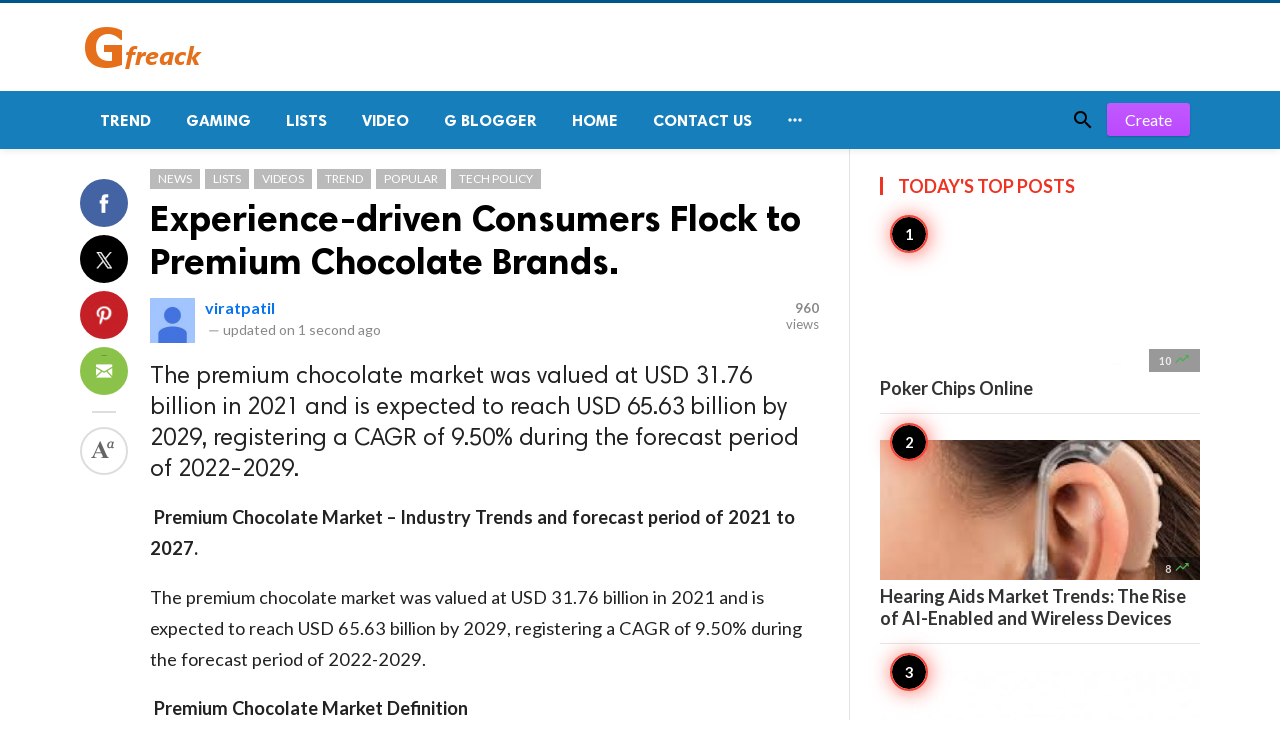

--- FILE ---
content_type: text/html; charset=UTF-8
request_url: https://gadgetfreack.com/news/experience-driven-consumers-flock-to-premium-chocolate-brands
body_size: 7980
content:
<!doctype html>
<html lang="en">

<head>
    <title>Experience-driven Consumers Flock to Premium Chocolate Brands. | Gadget</title>
<meta http-equiv="Content-Type" content="text/html; charset=utf-8" />
<meta name="viewport" content="width=device-width, minimum-scale=1.0, maximum-scale=1.0, user-scalable=no" />
<meta name="description" content="The premium chocolate market was valued at USD 31.76 billion in 2021 and is expected to reach USD 65.63 billion by 2029, registering a CAGR of 9.50% d..." />
<meta name="keywords" content="#LuxuryChocolate,#PremiumTreats,#ArtisanalChocolate,#InnovativeFlavors,#DarkChocolateBenefits,#IndulgentExperiences" />
<meta property="fb:app_id" content="" />
<meta property="og:type" content="article" />
<meta property="og:site_name" content="Gadget" />
<meta property="og:title" content="Experience-driven Consumers Flock to Premium Chocolate Brands. | Gadget" />
<meta property="og:description" content="The premium chocolate market was valued at USD 31.76 billion in 2021 and is expected to reach USD 65.63 billion by 2029, registering a CAGR of 9.50% d..." />
<meta property="og:url" content="https://gadgetfreack.com/news/experience-driven-consumers-flock-to-premium-chocolate-brands" />
<meta property="og:locale" content="">
<meta property="og:image" content="https://gadgetfreack.com/upload/media/posts/2023-03/24/experience-driven-consumers-flock-to-premium-chocolate-brands_1679640754-b.jpg" />
<meta name="twitter:card" content="summary_large_image" />
<meta name="twitter:site" content="Gadget" />
<meta name="twitter:title" content="Experience-driven Consumers Flock to Premium Chocolate Brands. | Gadget" />
<meta name="twitter:url" content="https://gadgetfreack.com/news/experience-driven-consumers-flock-to-premium-chocolate-brands" />
<meta name="twitter:description" content="The premium chocolate market was valued at USD 31.76 billion in 2021 and is expected to reach USD 65.63 billion by 2029, registering a CAGR of 9.50% d..." />
<meta name="twitter:image" content="https://gadgetfreack.com/upload/media/posts/2023-03/24/experience-driven-consumers-flock-to-premium-chocolate-brands_1679640754-b.jpg" />
<link rel="shortcut icon" href="https://gadgetfreack.com/upload/favicon.png" />

    <link
    href="https://fonts.googleapis.com/css?family=Lato:400,500,600,700&amp;subset=latin,latin-ext"
    rel='stylesheet' type='text/css' />
<link href="https://fonts.googleapis.com/icon?family=Material+Icons" rel="stylesheet" />
<link type="text/css" rel="stylesheet" href="https://gadgetfreack.com/assets/css/plugins.css?v=4.9.1" />
<link type="text/css" rel="stylesheet" href="https://gadgetfreack.com/assets/css/application.css?v=4.9.1" />
    <link rel="stylesheet" href="https://gadgetfreack.com/assets/theme/viralmag/css/style.css">

    <style>
body {font-family: Lato, Helvetica, Arial, sans-serif;}
</style>

    <meta property="og:image:width" content="780" />
<meta property="og:image:height" content="440" />

    <script data-ad-client="ca-pub-2744327701249356" async src="https://pagead2.googlesyndication.com/pagead/js/adsbygoogle.js"></script>
<script data-ad-client="ca-pub-2744327701249356" async src="https://pagead2.googlesyndication.com/pagead/js/adsbygoogle.js"></script>
</head>

<body class="single-post">
    <header class="header">
    <div class="header__searchbar">
        <div class="container">
            <div class="header__searchbar__container">
                <form action="https://gadgetfreack.com/search" method="get">
                    <input class="header__searchbar__container__input" id="search" type="search" required="" name="q"
                        placeholder="Search:" autocomplete="off">
                    <label class="header__searchbar__container__close material-button material-button--icon ripple"
                        for="search"><i class="material-icons">&#xE5CD;</i></label>
                </form>
            </div>
        </div>
    </div>
    <div class="header__appbar header__appbar_top_color">
        <div class="container">
            <div class="header__appbar--left">
                <div class="header__appbar--left__nav visible-mobile">
                    <i class="material-icons">menu</i>
                </div>
                <div class="header__appbar--left__logo">
                    <a href="https://gadgetfreack.com">
     <img class="site-logo" src="https://gadgetfreack.com/upload/logo.png" alt="Gadget">
</a>
                </div>
            </div>
            <div class="header__appbar--right hide-mobile">
                             </div>
        </div>
    </div>
    <div class="header__appbar header__appbar_menu">
        <div class="container">
            <div class="header__appbar--left hide-mobile">
                <div class="header__appbar--left__menu ">
                    <ul class="level_root header__appbar--left__menu__list">
    <li data-id="11" class="menu_item header__appbar--left__menu__list__item ">
                <a href="https://gadgetfreack.com/trend" class="menu-link  ripple"
                target="_self">
        <span class="menu-icon "></span>
    <span class="menu-title ">Trend</span>
    </a>
    </li>
    <li data-id="13" class="menu_item header__appbar--left__menu__list__item ">
                <a href="https://gadgetfreack.com/gaming" class="menu-link  ripple"
                target="_self">
        <span class="menu-icon "></span>
    <span class="menu-title ">Gaming</span>
    </a>
    </li>
    <li data-id="3" class="menu_item header__appbar--left__menu__list__item ">
                <a href="https://gadgetfreack.com/lists" class="menu-link  ripple"
                target="_self">
        <span class="menu-icon "></span>
    <span class="menu-title ">Lists</span>
    </a>
    </li>
    <li data-id="9" class="menu_item header__appbar--left__menu__list__item ">
                <a href="https://gadgetfreack.com/videos" class="menu-link  ripple"
                target="_self">
        <span class="menu-icon "></span>
    <span class="menu-title ">Video</span>
    </a>
    </li>
    <li data-id="15" class="menu_item header__appbar--left__menu__list__item ">
                <a href="https://gadgetfreack.com/blogs" class="menu-link  ripple"
                target="_self">
        <span class="menu-icon "></span>
    <span class="menu-title ">G Blogger</span>
    </a>
    </li>
    <li data-id="1" class="menu_item header__appbar--left__menu__list__item ">
                <a href="https://gadgetfreack.com/home" class="menu-link  ripple"
                target="_self">
        <span class="menu-icon "></span>
    <span class="menu-title ">Home</span>
    </a>
    </li>
    <li data-id="16" class="menu_item header__appbar--left__menu__list__item ">
                <a href="https://gadgetfreack.com/contact" class="menu-link  ripple"
                target="_self">
        <span class="menu-icon "></span>
    <span class="menu-title ">Contact Us</span>
    </a>
    </li>
    </ul>

    <ul class="header__appbar--left__menu__list">
        <li class="header__appbar--left__menu__list__item">
            <a class="category-dropdown-button ripple has-dropdown" href="javascript:" data-target="category-dropdown"
                data-align="center">
                <i class="material-icons">&#xE5D3;</i>
            </a>
            <div class="category-dropdown dropdown-container">
                <div class="category-dropdown_sec sec_cat1 clearfix">
                    <div class="category-dropdown_community">
                        <div class="community_title">Hey Buzzy Community!</div>
                        <div class="community_desc">
                                                            <a href="/login">Log in</a> or <a href="/register">sign up</a> to create your own posts.
                                                    </div>
                    </div>

                                    </div>
                <div class="category-dropdown_sec sec_cat2 clearfix">
                    <ul class="level_root ">
    </ul>
                </div>
                <div class="category-dropdown_sec sec_cat3 clearfix">
                    <img class="footer-site-logo" src="https://gadgetfreack.com/upload/flogo.png" width="60px"
                        alt="Gadget">
                    <div class="language-links hor">
    <a class="button button-white" href="javascript:">
        <i class="material-icons">&#xE8E2;</i>
        <b>English</b>
    </a>
    <ul class="sub-nav ">
                <li>
            <a href="https://gadgetfreack.com/select-language/en" class="sub-item">English (en)</a>
        </li>
                <li>
            <a href="https://gadgetfreack.com/select-language/it" class="sub-item">Italian (it)</a>
        </li>
                <li>
            <a href="https://gadgetfreack.com/select-language/ar" class="sub-item">Arabic (ar)</a>
        </li>
                <li>
            <a href="https://gadgetfreack.com/select-language/nl" class="sub-item">Dutch (nl)</a>
        </li>
                <li>
            <a href="https://gadgetfreack.com/select-language/ru" class="sub-item">Russian (ru)</a>
        </li>
                <li>
            <a href="https://gadgetfreack.com/select-language/es" class="sub-item">Spanish (es)</a>
        </li>
                <li>
            <a href="https://gadgetfreack.com/select-language/tr" class="sub-item">Turkish (tr)</a>
        </li>
            </ul>
</div>

                    <div class="footer-left">
                        <div class="footer-menu clearfix">
                            <ul class="level_root ">
    </ul>
                        </div>
                        <div class="footer-copyright clearfix">
                            Copyright © 2026 Gadget. All rights reserved.
                        </div>
                    </div>
                </div>
            </div>
        </li>
    </ul>
                </div>
            </div>
            <div class="header__appbar--right">
                <div class="header__appbar--right__search">
    <div class="header__appbar--right__search__button material-button material-button--icon ripple">
        <i class="material-icons">&#xE8B6;</i>
    </div>
</div>
                <div class="header__appbar--right__notice">
                    <div class="create-links hor">
        <a class="header__appbar--right__settings__button  has-dropdown button button-create hide-mobile" href="https://gadgetfreack.com/create" >Create</a>
        <a class="header__appbar--right__settings__button material-button material-button--icon ripple visible-mobile" href="https://gadgetfreack.com/create" ><i class="material-icons">&#xE148;</i></a>
    </div>
                </div>
                            </div>
        </div>
    </div>
</header>
<div class="drawer">
    <div class="drawer__header clearfix">
        <div class="drawer__header__logo">
        <a href="https://gadgetfreack.com">
     <img class="site-logo" src="https://gadgetfreack.com/upload/logo.png" alt="Gadget">
</a>
        </div>
        <span class="drawer__header__close"><i class="material-icons">&#xE408;</i></span>
    </div>
    <ul class="drawer__menu">
        <li class="drawer__menu__item drawer__menu__item--active">
            <a class="drawer__menu__item__link" href="https://gadgetfreack.com">
                <span class="drawer__menu__item__icon"><i class="material-icons">&#xE88A;</i></span>
                <span class="drawer__menu__item__title">Home</span>
            </a>
        </li>
        <li data-id="2" class="menu_item drawer__menu__item clearfix ">
                <a href="https://gadgetfreack.com/news" class="menu-link drawer__menu__item__link ripple"
                target="_self">
        <span class="menu-icon drawer__menu__item__icon"></span>
    <span class="menu-title drawer__menu__item__title">News</span>
    </a>
    </li>
    <li data-id="4" class="menu_item drawer__menu__item clearfix ">
                <a href="https://gadgetfreack.com/lists" class="menu-link drawer__menu__item__link ripple"
                target="_self">
        <span class="menu-icon drawer__menu__item__icon"></span>
    <span class="menu-title drawer__menu__item__title">Lists</span>
    </a>
    </li>
    <li data-id="6" class="menu_item drawer__menu__item clearfix ">
                <a href="https://gadgetfreack.com/quizzes" class="menu-link drawer__menu__item__link ripple"
                target="_self">
        <span class="menu-icon drawer__menu__item__icon"></span>
    <span class="menu-title drawer__menu__item__title">Quizzes</span>
    </a>
    </li>
    <li data-id="8" class="menu_item drawer__menu__item clearfix ">
                <a href="https://gadgetfreack.com/polls" class="menu-link drawer__menu__item__link ripple"
                target="_self">
        <span class="menu-icon drawer__menu__item__icon"></span>
    <span class="menu-title drawer__menu__item__title">Polls</span>
    </a>
    </li>
    <li data-id="10" class="menu_item drawer__menu__item clearfix ">
                <a href="https://gadgetfreack.com/videos" class="menu-link drawer__menu__item__link ripple"
                target="_self">
        <span class="menu-icon drawer__menu__item__icon"></span>
    <span class="menu-title drawer__menu__item__title">Videos</span>
    </a>
    </li>


        <li class=" drawer__menu__item--border">
                    </li>
    </ul>

    <div class="footer-left">
        <div class="footer-menu clearfix">
            <ul class="level_root ">
    </ul>
        </div>
        <div class="footer-copyright clearfix">
            Copyright © 2026 Gadget. All rights reserved.
        </div>
    </div>
</div>

    <div class="content-header hide-mobile">
    <div class="content-header__container container">
        <div class="content-header__container__left">
            <div class="content-header__container__left__home">
                <a href="https://gadgetfreack.com"><i class="material-icons">&#xE88A;</i></a>
            </div>
            <div class="content-header__container__left__title">Experience-driven Consumers Flock to Premium Chocolate Brands.</div>
        </div>
        <div class="content-header__container__right">
        </div>
    </div>
    <div class="content-header__progress--container">
        <div class="content-header__progress--container__progress"></div>
    </div>
</div>
<div class="buzz-container">
    
    <div class="global-container container">
        <div class="post-content content">
            <div class="news content-detail-page">
                <article role="main" itemscope itemtype="https://schema.org/NewsArticle" class="news__item"
    data-type="news" data-id="18890" data-url="https://gadgetfreack.com/news/experience-driven-consumers-flock-to-premium-chocolate-brands"
    data-title="Experience-driven Consumers Flock to Premium Chocolate Brands." data-description="The premium chocolate market was valued at USD 31.76 billion in 2021 and is expected to reach USD 65.63 billion by 2029, registering a CAGR of 9.50% during the forecast period of 2022-2029." data-keywords="" data-share="0">
    <meta itemprop="mainEntityOfPage" content="https://gadgetfreack.com/news/experience-driven-consumers-flock-to-premium-chocolate-brands">
<meta itemprop="datePublished" content="2023-03-24T12:32:00+00:00" />
<meta itemprop="dateModified" content="2023-03-24T06:52:34+00:00" />
<meta itemprop="inLanguage" content="" />
<meta itemprop="genre" content="news" name="medium" />
<div itemprop="publisher" itemscope itemtype="https://schema.org/Organization">
    <div itemprop="logo" itemscope itemtype="https://schema.org/ImageObject">
        <meta itemprop="url" content="https://gadgetfreack.com/upload/logo.png">
        <meta itemprop="width" content="400">
        <meta itemprop="height" content="60">
    </div>
    <meta itemprop="name" content=Gadget>
</div>
    <div class="content-body">
        <div class="content-body--left">
            <div class="content-sticky">
                <div class="content-share">
        <a class="content-share__item facebook buzz-share-button" data-share-type="facebook" data-type="news"
            data-id="18890" data-post-url="https://gadgetfreack.com/post-share" data-title="Experience-driven Consumers Flock to Premium Chocolate Brands."
            data-sef="https://gadgetfreack.com/news/experience-driven-consumers-flock-to-premium-chocolate-brands">
            <div class="content-share__icon facebook-white"></div>
                    </a>
        <a class="content-share__item twitter buzz-share-button" data-share-type="twitter" data-type="news"
            data-id="18890" data-post-url="https://gadgetfreack.com/post-share" data-title="Experience-driven Consumers Flock to Premium Chocolate Brands."
            data-sef="https://gadgetfreack.com/news/experience-driven-consumers-flock-to-premium-chocolate-brands">
            <div class="content-share__icon twitter-white"></div>
                    </a>
        <a class="content-share__item pinterest buzz-share-button" data-share-type="pinterest" data-type="news"
            data-id="18890" data-post-url="https://gadgetfreack.com/post-share" data-title="Experience-driven Consumers Flock to Premium Chocolate Brands."
            data-sef="https://gadgetfreack.com/news/experience-driven-consumers-flock-to-premium-chocolate-brands">
            <div class="content-share__icon pinterest-white"></div>
                    </a>
        <a class="content-share__item whatsapp buzz-share-button visible-phone" data-type="news"
            data-id="18890" data-share-type="whatsapp" data-post-url="https://gadgetfreack.com/post-share"
            data-title="Experience-driven Consumers Flock to Premium Chocolate Brands." data-sef="https://gadgetfreack.com/news/experience-driven-consumers-flock-to-premium-chocolate-brands">
            <div class="content-share__icon whatsapp-white"></div>
                    </a>
        <a class="content-share__item mail buzz-share-button" data-type="news" data-id="18890"
            data-share-type="mail" data-post-url="https://gadgetfreack.com/post-share" data-title="Experience-driven Consumers Flock to Premium Chocolate Brands."
            data-sef="https://gadgetfreack.com/news/experience-driven-consumers-flock-to-premium-chocolate-brands">
            <div class="content-share__icon mail-white"></div>
                    </a>
                    <div class="content-font hide-phone">
                <div class="content-font__item has-dropdown" data-target="font-dropdown-18890"
                    data-align="left-bottom">
                    <span class="content-font__icon"></span>
                </div>
                <div class="font-dropdown font-dropdown-18890 dropdown-container">
                    <ul>
                        <li class="font-dropdown__item dropdown-container__item ripple has-ripple" data-action="minus">
                            <span class="font-dropdown__item__icon font-dropdown__item__icon--minus"></span>
                        </li>
                        <li class="font-dropdown__item dropdown-container__item ripple has-ripple" data-action="plus">
                            <span class="font-dropdown__item__icon font-dropdown__item__icon--plus"></span>
                        </li>
                    </ul>
                </div>
            </div>
                    </div>
            </div>
        </div>
        <div class="content-body--right">
            
            <div class="content-title">
                <div class="badges">
    <div class="item_category clearfix">
        <a href="https://gadgetfreack.com/news" class="seca">
        News
    </a>
        <a href="https://gadgetfreack.com/lists" class="seca">
        Lists
    </a>
        <a href="https://gadgetfreack.com/videos" class="seca">
        Videos
    </a>
        <a href="https://gadgetfreack.com/trend" class="seca">
        Trend
    </a>
        <a href="https://gadgetfreack.com/popular" class="seca">
        Popular
    </a>
        <a href="https://gadgetfreack.com/tech-policy" class="seca">
        Tech Policy
    </a>
    </div>

            
    </div>
                <h1 itemprop="headline"><a href="https://gadgetfreack.com/news/experience-driven-consumers-flock-to-premium-chocolate-brands">Experience-driven Consumers Flock to Premium Chocolate Brands.</a></h1>
            </div>

            
            <div class="content-info">
                <div class="clearfix" itemprop="author" itemscope itemtype="https://schema.org/Person">
        <div itemprop="image" itemscope itemtype="https://schema.org/ImageObject">
        <meta itemprop="url" content="https://gadgetfreack.com/assets/images/user-avatar-b.jpg">
        <meta itemprop="width" content="200">
        <meta itemprop="height" content="200">
    </div>
    <meta itemprop="name" content="viratpatil">
                <div class="user-info  answerer">
                    <div class="avatar left">
                <img src="https://gadgetfreack.com/assets/images/user-avatar-s.jpg" width="45" height="45"
                    alt="viratpatil">
            </div>
                <div class="info">
                            <div class="flex-items-center">
                    <a itemprop="name" class="content-info__author"
                        href="https://gadgetfreack.com/profile/viratpatil"
                        target="_self">viratpatil</a>
                    
                                                                            </div>
                        <div class="detail">
                                                <em class="content-info__line">—</em> updated on <time class="content-info__date">1 second ago</time>
                            </div>
        </div>
    </div>
        <div class="content-share__view">
        <b>960</b><br>
        views
    </div>
            </div>
            </div>

            <div itemprop="image" itemscope itemtype="https://schema.org/ImageObject">
    <meta itemprop="url" content="https://gadgetfreack.com/upload/media/posts/2023-03/24/experience-driven-consumers-flock-to-premium-chocolate-brands_1679640754-b.jpg">
    <meta itemprop="width" content="788">
    <meta itemprop="height" content="443">
</div>

            
            <div class="content-body__description" itemprop="description">The premium chocolate market was valued at USD 31.76 billion in 2021 and is expected to reach USD 65.63 billion by 2029, registering a CAGR of 9.50% during the forecast period of 2022-2029.</div>

            <div class="content-body__detail" itemprop="articleBody">
                <section class="entry fr-view" id="section_0" entry="20178">
    
    
    
    <p><strong>&nbsp;Premium Chocolate Market &ndash; Industry Trends and forecast period of 2021 to 2027.</strong></p>
<p>The premium chocolate market was valued at USD 31.76 billion in 2021 and is expected to reach USD 65.63 billion by 2029, registering a CAGR of 9.50% during the forecast period of 2022-2029.&nbsp;</p>
<p><strong>&nbsp;</strong><strong>Premium Chocolate Market Definition</strong></p>
<p>Product Type (Dark Premium Chocolate, White and Milk Premium Chocolate), Distribution Channel (Supermarkets, Hypermarkets, Convenience Stores, Online Stores, and Others)</p>
<p><strong>&nbsp;</strong></p>
<p><strong>Request Access for Sample Report :</strong><strong> </strong><a href="https://www.databridgemarketresearch.com/request-a-sample/?dbmr=global-pistachio-market"><strong>https://www.databridgemarketresearch.com/request-a-sample/?dbmr=global-pistachio-market</strong></a></p>
<p>&nbsp;</p>
<p>Market research report will help assess the market to identify both key players and those on the rise. The competitors are taking away customers and win in the marketplace because they&rsquo;ve done their research earlier than others. Furthermore, understanding the weaknesses in competitor&rsquo;s approach helps to fill the gaps that that give more customers. Knowledge about what performed the best for the competition will help to think to think more creatively while modelling a new strategy. Knowing as much as possible about the competition/competitor will be pivotal to the success of any business. And that&rsquo;s where Pistachio Market is vital.</p>
<h2>Premium Chocolate Market- Scope</h2>
<h2>&nbsp;</h2>
<p><strong>Product Type</strong></p>
<ul>
<li>Dark Premium Chocolate</li>
<li>White and Milk Premium Chocolate</li>
</ul>
<p>On the basis of product type, the premium chocolate market is segmented into dark premium chocolate, white and milk premium chocolate.</p>
<p><strong>Distribution Channel</strong></p>
<ul>
<li>Supermarkets</li>
<li>Hypermarkets</li>
<li>Convenience Stores</li>
<li>Online Stores</li>
<li>Others</li>
</ul>
<p>Based on distribution channel, the premium chocolate market is segmented into supermarkets, hypermarkets, convenience stores, online stores and others.</p>
<p><strong>Premium Chocolate Market</strong><strong> </strong><strong>Industry Country Level Analysis</strong></p>
<p><strong>The countries covered in the pistachio market report are: </strong></p>
<ul>
<li>S., Canada, Mexico,</li>
<li>Germany, Sweden, Poland, Denmark, Italy,</li>
<li>K., France, Spain, Netherland, Belgium,</li>
<li>Switzerland, Turkey, Russia, Rest of Europe, Japan,</li>
<li>China, India, South Korea,</li>
<li>New Zealand, Vietnam, Australia,</li>
<li>Singapore, Malaysia, Thailand,</li>
<li>Indonesia, Philippines, Rest of Asia-Pacific, Brazil,</li>
<li>Argentina, Rest of South America,</li>
<li>UAE, Saudi Arabia, Oman, Qatar,</li>
<li>Kuwait, South Africa, Rest of Middle East and Africa (MEA).</li>
</ul>
<p>&nbsp;</p>
<p>&nbsp;</p>
<p><strong>Access Full Report :</strong><strong> </strong><a href="https://www.databridgemarketresearch.com/reports/global-pistachio-market"><strong>https://www.databridgemarketresearch.com/reports/global-pistachio-market</strong></a></p>
<p>&nbsp;</p>
<p>&nbsp;</p>
<p>The large scale Pistachio Market report gives an opportunity of testing that is a very important part of learning what works before jumping into the business world. Every business decision should be tested before fully exposing to the target audience. By market testing of any idea or product, clients will save from additional expenses and most importantly, from delivering a bad product to the marketplace. With market research insights, it gets easy to find out what approach should be taken when marketing the product and the key message that resonates with clients.</p>
<p><strong>Premium Chocolate Market </strong><strong>Share Analysis and Some major players</strong></p>
<p>Some of the major players operating in the premium chocolate market are</p>
<ul>
<li>Chocoladefabriken Lindt &amp; Spr&uuml;ngli AG (Switzerland)</li>
<li>Nestle S.A. (Switzerland)</li>
<li>The Hershey Company (US)</li>
<li>Ferrero (Italy)</li>
<li>Mars Inc. (US)</li>
<li>Cargill, Incorporated (US)</li>
<li>Vosges Haut-Chocolate (US)</li>
<li>Teuscher (Switzerland)</li>
<li>Yildiz Holding (Turkey)</li>
<li>Hotel Chocolat (UK)</li>
<li>Artisan Confections Company (US)</li>
<li>Mondelez International, Inc. (US)</li>
<li>Neuhaus (Belgium)</li>
<li>Meiji Holdings Co. Ltd. (Japan)</li>
<li>Guylian (Belgium)</li>
<li>Lotte Corporation (South Korea)</li>
<li>Cemoi (France)</li>
<li>Moonstruck Chocolate (US)</li>
<li>French Broad Chocolates (US)</li>
<li>Mast Brothers (US)<strong> </strong></li>
</ul>
<p><strong>Major TOC of the &nbsp;Premium Chocolate Market</strong></p>
<ul>
<li>Chapter One: Introduction</li>
<li>Chapter Two: Market Segmentation</li>
<li>Chapter Three: Market Overview</li>
<li>Chapter Four: Executive Summary</li>
<li>Chapter Five: Premium Insights</li>
<li>Chapter Six: Premium Chocolate Market</li>
</ul>
<p>&nbsp;</p>
<p><strong>Get TOC of the Report : </strong><strong>&nbsp;</strong><a href="https://www.databridgemarketresearch.com/toc/?dbmr=global-pistachio-market"><strong>https://www.databridgemarketresearch.com/toc/?dbmr=global-pistachio-market</strong></a></p>
<p><strong>&nbsp;</strong></p>
<p><strong>Browse Related Reports @</strong></p>
<ul>
<li><a href="https://www.databridgemarketresearch.com/reports/global-tomatoes-market"><strong>Global Tomatoes Market</strong></a></li>
<li><a href="https://www.databridgemarketresearch.com/reports/europe-tomatoes-market"><strong>Europe Tomatoes Market</strong></a></li>
<li><a href="https://www.databridgemarketresearch.com/reports/asia-pacific-tomatoes-market"><strong>Asia-Pacific Tomatoes Market</strong></a></li>
<li><a href="https://www.databridgemarketresearch.com/reports/middle-east-and-africa-tomatoes-market"><strong>Middle East and Africa Tomatoes Market</strong></a></li>
<li><a href="https://www.databridgemarketresearch.com/reports/north-america-tomatoes-market"><strong>North America Tomatoes Market</strong></a></li>
</ul>
<p><strong>About Us:</strong></p>
<p><a href="https://www.databridgemarketresearch.com">Data Bridge Market Research</a> set forth itself as an unconventional and neoteric Market research and consulting firm with unparalleled level of resilience and integrated approaches. We are determined to unearth the best market opportunities and foster efficient information for your business to thrive in the market</p>
<p><strong>Contact:</strong></p>
<ul>
<li>Data Bridge Market Research</li>
<li>Tel: +1-888-387-2818</li>
<li>Email : <a href="mailto:Sopan.gedam@databridgemarketresearch.com">Sopan.gedam@databridgemarketresearch.com</a>&nbsp;</li>
</ul>
<p><strong>&nbsp;</strong></p>
<p>&nbsp;</p>
<p>&nbsp;</p>

    
    <div class="clear"></div>
</section>
        
            
                </div>

            <!-- tags -->
            <div class="content-tags hide-mobiles">
            <span class="tagy"><a href="https://gadgetfreack.com/tag/luxurychocolate">#LuxuryChocolate</a></span>
                <span class="tagy"><a href="https://gadgetfreack.com/tag/premiumtreats">#PremiumTreats</a></span>
                <span class="tagy"><a href="https://gadgetfreack.com/tag/artisanalchocolate">#ArtisanalChocolate</a></span>
                <span class="tagy"><a href="https://gadgetfreack.com/tag/innovativeflavors">#InnovativeFlavors</a></span>
                <span class="tagy"><a href="https://gadgetfreack.com/tag/darkchocolatebenefits">#DarkChocolateBenefits</a></span>
                <span class="tagy"><a href="https://gadgetfreack.com/tag/indulgentexperiences">#IndulgentExperiences</a></span>
        </div>

            
            
            
            
            <div class="content-comments">
    
    
    
    </div>
        </div>
    </div>
    <div class="clear"></div>
</article>
            </div>
            <div class="content-spinner">
                <svg class="spinner-container" width="45px" height="45px" viewBox="0 0 52 52">
                    <circle class="path" cx="26px" cy="26px" r="20px" fill="none" stroke-width="4px"></circle>
                </svg>
            </div>
        </div>

        <div class="sidebar hide-mobile">
            <div class="sidebar--fixed">
                
                <div class="sidebar-block clearfix">
        <div class="colheader rosy">
            <h3 class="header-title">Today&#039;s Top <span>Posts</span></h3>
        </div>
        <br>
        <ol class="sidebar-mosts sidebar-mosts--readed">
                            <li class="sidebar-mosts__item ">
                    <a class="sidebar-mosts__item__link" href="https://gadgetfreack.com/business/poker-chips-online" title="Poker Chips Online">
                        <figure class="sidebar-mosts__item__body">
                            <div class="sidebar-mosts__item__image">
                                <img class="sidebar-mosts__item__image__item lazyload"
                                    src="https://gadgetfreack.com/assets/images/preloader.gif"
                                    data-src="https://gadgetfreack.com/upload/media/posts/2021-09/11/poker-chips-online_1631359341-s.jpg" alt="Poker Chips Online"
                                    width="300" height="169">
                            </div>
                            <figcaption class="sidebar-mosts__item__caption">
                                <div class="sidebar-mosts__item__view">
                                    <span
                                        class="sidebar-mosts__item__view__count">10</span>
                                    <span class="sidebar-mosts__item__view__icon"><i
                                            class="material-icons">&#xE8E5;</i></span>
                                </div>
                                <h3 class="sidebar-mosts__item__title">Poker Chips Online</h3>
                            </figcaption>

                        </figure>
                    </a>
                </li>
                            <li class="sidebar-mosts__item ">
                    <a class="sidebar-mosts__item__link" href="https://gadgetfreack.com/news/hearing-aids-market-trends--the-rise-of-ai-enabled-and-wireless-devices" title="Hearing Aids Market Trends: The Rise of AI-Enabled and Wireless Devices">
                        <figure class="sidebar-mosts__item__body">
                            <div class="sidebar-mosts__item__image">
                                <img class="sidebar-mosts__item__image__item lazyload"
                                    src="https://gadgetfreack.com/assets/images/preloader.gif"
                                    data-src="https://gadgetfreack.com/upload/media/posts/2026-01/28/hearing-aids-market-trends-the-rise-of-ai-enabled-and-wireless-devices_1769594011-s.jpg" alt="Hearing Aids Market Trends: The Rise of AI-Enabled and Wireless Devices"
                                    width="300" height="169">
                            </div>
                            <figcaption class="sidebar-mosts__item__caption">
                                <div class="sidebar-mosts__item__view">
                                    <span
                                        class="sidebar-mosts__item__view__count">8</span>
                                    <span class="sidebar-mosts__item__view__icon"><i
                                            class="material-icons">&#xE8E5;</i></span>
                                </div>
                                <h3 class="sidebar-mosts__item__title">Hearing Aids Market Trends: The Rise of AI-Enabled and Wireless Devices</h3>
                            </figcaption>

                        </figure>
                    </a>
                </li>
                            <li class="sidebar-mosts__item ">
                    <a class="sidebar-mosts__item__link" href="https://gadgetfreack.com/news/best-dermatologists-in-georgetown" title="Best Dermatologists in Georgetown">
                        <figure class="sidebar-mosts__item__body">
                            <div class="sidebar-mosts__item__image">
                                <img class="sidebar-mosts__item__image__item lazyload"
                                    src="https://gadgetfreack.com/assets/images/preloader.gif"
                                    data-src="https://gadgetfreack.com/upload/media/posts/2021-12/14/best-dermatologists-in-georgetown_1639473956-s.jpg" alt="Best Dermatologists in Georgetown"
                                    width="300" height="169">
                            </div>
                            <figcaption class="sidebar-mosts__item__caption">
                                <div class="sidebar-mosts__item__view">
                                    <span
                                        class="sidebar-mosts__item__view__count">8</span>
                                    <span class="sidebar-mosts__item__view__icon"><i
                                            class="material-icons">&#xE8E5;</i></span>
                                </div>
                                <h3 class="sidebar-mosts__item__title">Best Dermatologists in Georgetown</h3>
                            </figcaption>

                        </figure>
                    </a>
                </li>
                            <li class="sidebar-mosts__item ">
                    <a class="sidebar-mosts__item__link" href="https://gadgetfreack.com/news/best-chiropractors-in-suriname" title="Best Chiropractors in Suriname">
                        <figure class="sidebar-mosts__item__body">
                            <div class="sidebar-mosts__item__image">
                                <img class="sidebar-mosts__item__image__item lazyload"
                                    src="https://gadgetfreack.com/assets/images/preloader.gif"
                                    data-src="https://gadgetfreack.com/upload/media/posts/2021-12/09/best-chiropractors-in-suriname_1639029035-s.jpg" alt="Best Chiropractors in Suriname"
                                    width="300" height="169">
                            </div>
                            <figcaption class="sidebar-mosts__item__caption">
                                <div class="sidebar-mosts__item__view">
                                    <span
                                        class="sidebar-mosts__item__view__count">8</span>
                                    <span class="sidebar-mosts__item__view__icon"><i
                                            class="material-icons">&#xE8E5;</i></span>
                                </div>
                                <h3 class="sidebar-mosts__item__title">Best Chiropractors in Suriname</h3>
                            </figcaption>

                        </figure>
                    </a>
                </li>
                            <li class="sidebar-mosts__item ">
                    <a class="sidebar-mosts__item__link" href="https://gadgetfreack.com/news/garam-masala-powder-price" title="Garam Masala Powder Price">
                        <figure class="sidebar-mosts__item__body">
                            <div class="sidebar-mosts__item__image">
                                <img class="sidebar-mosts__item__image__item lazyload"
                                    src="https://gadgetfreack.com/assets/images/preloader.gif"
                                    data-src="https://gadgetfreack.com/upload/media/posts/2021-08/16/garam-masala-powder-price_1629113952-s.jpg" alt="Garam Masala Powder Price"
                                    width="300" height="169">
                            </div>
                            <figcaption class="sidebar-mosts__item__caption">
                                <div class="sidebar-mosts__item__view">
                                    <span
                                        class="sidebar-mosts__item__view__count">8</span>
                                    <span class="sidebar-mosts__item__view__icon"><i
                                            class="material-icons">&#xE8E5;</i></span>
                                </div>
                                <h3 class="sidebar-mosts__item__title">Garam Masala Powder Price</h3>
                            </figcaption>

                        </figure>
                    </a>
                </li>
                            <li class="sidebar-mosts__item ">
                    <a class="sidebar-mosts__item__link" href="https://gadgetfreack.com/news/steering-knuckle-market-growth--impact-of-electric-and-autonomous-vehicles" title="Steering Knuckle Market Growth: Impact of Electric and Autonomous Vehicles">
                        <figure class="sidebar-mosts__item__body">
                            <div class="sidebar-mosts__item__image">
                                <img class="sidebar-mosts__item__image__item lazyload"
                                    src="https://gadgetfreack.com/assets/images/preloader.gif"
                                    data-src="https://gadgetfreack.com/upload/media/posts/2026-01/28/steering-knuckle-market-growth-impact-of-electric-and-autonomous-vehicles_1769579442-s.jpg" alt="Steering Knuckle Market Growth: Impact of Electric and Autonomous Vehicles"
                                    width="300" height="169">
                            </div>
                            <figcaption class="sidebar-mosts__item__caption">
                                <div class="sidebar-mosts__item__view">
                                    <span
                                        class="sidebar-mosts__item__view__count">7</span>
                                    <span class="sidebar-mosts__item__view__icon"><i
                                            class="material-icons">&#xE8E5;</i></span>
                                </div>
                                <h3 class="sidebar-mosts__item__title">Steering Knuckle Market Growth: Impact of Electric and Autonomous Vehicles</h3>
                            </figcaption>

                        </figure>
                    </a>
                </li>
                            <li class="sidebar-mosts__item ">
                    <a class="sidebar-mosts__item__link" href="https://gadgetfreack.com/news/events-accessories-archives" title="Events Accessories Archives">
                        <figure class="sidebar-mosts__item__body">
                            <div class="sidebar-mosts__item__image">
                                <img class="sidebar-mosts__item__image__item lazyload"
                                    src="https://gadgetfreack.com/assets/images/preloader.gif"
                                    data-src="https://gadgetfreack.com/upload/media/posts/2022-08/17/events-accessories-archives_1660750533-s.jpg" alt="Events Accessories Archives"
                                    width="300" height="169">
                            </div>
                            <figcaption class="sidebar-mosts__item__caption">
                                <div class="sidebar-mosts__item__view">
                                    <span
                                        class="sidebar-mosts__item__view__count">7</span>
                                    <span class="sidebar-mosts__item__view__icon"><i
                                            class="material-icons">&#xE8E5;</i></span>
                                </div>
                                <h3 class="sidebar-mosts__item__title">Events Accessories Archives</h3>
                            </figcaption>

                        </figure>
                    </a>
                </li>
                            <li class="sidebar-mosts__item ">
                    <a class="sidebar-mosts__item__link" href="https://gadgetfreack.com/news/easy-bread-recipe" title="Easy Bread Recipe">
                        <figure class="sidebar-mosts__item__body">
                            <div class="sidebar-mosts__item__image">
                                <img class="sidebar-mosts__item__image__item lazyload"
                                    src="https://gadgetfreack.com/assets/images/preloader.gif"
                                    data-src="https://gadgetfreack.com/upload/media/posts/2022-01/06/easy-bread-recipe_1641478611-s.jpg" alt="Easy Bread Recipe"
                                    width="300" height="169">
                            </div>
                            <figcaption class="sidebar-mosts__item__caption">
                                <div class="sidebar-mosts__item__view">
                                    <span
                                        class="sidebar-mosts__item__view__count">7</span>
                                    <span class="sidebar-mosts__item__view__icon"><i
                                            class="material-icons">&#xE8E5;</i></span>
                                </div>
                                <h3 class="sidebar-mosts__item__title">Easy Bread Recipe</h3>
                            </figcaption>

                        </figure>
                    </a>
                </li>
                            <li class="sidebar-mosts__item ">
                    <a class="sidebar-mosts__item__link" href="https://gadgetfreack.com/news/hardware-in-the-loop-market-forecast--shaping-the-future-of-virtual-prototyping" title="Hardware-in-the-Loop Market Forecast: Shaping the Future of Virtual Prototyping">
                        <figure class="sidebar-mosts__item__body">
                            <div class="sidebar-mosts__item__image">
                                <img class="sidebar-mosts__item__image__item lazyload"
                                    src="https://gadgetfreack.com/assets/images/preloader.gif"
                                    data-src="https://gadgetfreack.com/upload/media/posts/2026-01/28/hardware-in-the-loop-market-forecast-shaping-the-future-of-virtual-prototyping_1769583669-s.jpg" alt="Hardware-in-the-Loop Market Forecast: Shaping the Future of Virtual Prototyping"
                                    width="300" height="169">
                            </div>
                            <figcaption class="sidebar-mosts__item__caption">
                                <div class="sidebar-mosts__item__view">
                                    <span
                                        class="sidebar-mosts__item__view__count">6</span>
                                    <span class="sidebar-mosts__item__view__icon"><i
                                            class="material-icons">&#xE8E5;</i></span>
                                </div>
                                <h3 class="sidebar-mosts__item__title">Hardware-in-the-Loop Market Forecast: Shaping the Future of Virtual Prototyping</h3>
                            </figcaption>

                        </figure>
                    </a>
                </li>
                            <li class="sidebar-mosts__item ">
                    <a class="sidebar-mosts__item__link" href="https://gadgetfreack.com/news/healthcare-consulting-services-market--opportunities-in-value-based-care-and-analytics" title="Healthcare Consulting Services Market: Opportunities in Value-Based Care and Analytics">
                        <figure class="sidebar-mosts__item__body">
                            <div class="sidebar-mosts__item__image">
                                <img class="sidebar-mosts__item__image__item lazyload"
                                    src="https://gadgetfreack.com/assets/images/preloader.gif"
                                    data-src="https://gadgetfreack.com/upload/media/posts/2026-01/27/healthcare-consulting-services-market-opportunities-in-value-based-care-and-analytics_1769508691-s.jpg" alt="Healthcare Consulting Services Market: Opportunities in Value-Based Care and Analytics"
                                    width="300" height="169">
                            </div>
                            <figcaption class="sidebar-mosts__item__caption">
                                <div class="sidebar-mosts__item__view">
                                    <span
                                        class="sidebar-mosts__item__view__count">6</span>
                                    <span class="sidebar-mosts__item__view__icon"><i
                                            class="material-icons">&#xE8E5;</i></span>
                                </div>
                                <h3 class="sidebar-mosts__item__title">Healthcare Consulting Services Market: Opportunities in Value-Based Care and Analytics</h3>
                            </figcaption>

                        </figure>
                    </a>
                </li>
                    </ol>
    </div>

                
                            </div>
        </div>
    </div>
</div>

    <span class="back-to-top hide-mobile"><i class="material-icons">&#xE316;</i></span>
<div class="clear"></div>
<footer class="footer-bottom category-dropdown_sec sec_cat3 clearfix clearfix">
    <div class="container">
        <img class="footer-site-logo" src="https://gadgetfreack.com/upload/flogo.png" width="60px" alt="">
        <div class="footer-left">
            <div class="footer-menu clearfix">
    <ul class="level_root ">
    </ul>

</div>
            <div class="footer-copyright clearfix">
    Copyright © 2026 Gadget. All rights reserved.
</div>
        </div>

        <div class="language-links hor">
    <a class="button button-white" href="javascript:">
        <i class="material-icons">&#xE8E2;</i>
        <b>English</b>
    </a>
    <ul class="sub-nav ">
                <li>
            <a href="https://gadgetfreack.com/select-language/en" class="sub-item">English (en)</a>
        </li>
                <li>
            <a href="https://gadgetfreack.com/select-language/it" class="sub-item">Italian (it)</a>
        </li>
                <li>
            <a href="https://gadgetfreack.com/select-language/ar" class="sub-item">Arabic (ar)</a>
        </li>
                <li>
            <a href="https://gadgetfreack.com/select-language/nl" class="sub-item">Dutch (nl)</a>
        </li>
                <li>
            <a href="https://gadgetfreack.com/select-language/ru" class="sub-item">Russian (ru)</a>
        </li>
                <li>
            <a href="https://gadgetfreack.com/select-language/es" class="sub-item">Spanish (es)</a>
        </li>
                <li>
            <a href="https://gadgetfreack.com/select-language/tr" class="sub-item">Turkish (tr)</a>
        </li>
            </ul>
</div>
    </div>
</footer>

    <script>
    var buzzy_base_url ="https://gadgetfreack.com";
    var buzzy_language ="en_US";
    var buzzy_facebook_app ="";
</script>
<script src="https://gadgetfreack.com/assets/js/manifest.js?v=4.9.1"></script>
<script src="https://gadgetfreack.com/assets/js/vendor.js?v=4.9.1"></script>
<script src="https://gadgetfreack.com/assets/js/app.min.js?v=4.9.1"></script>


<div id="auth-modal" class="modal auth-modal"></div>

<div id="fb-root"></div>

<div class="hide">
    <input name="_requesttoken" id="requesttoken" type="hidden" value="2sVpJER6r30NR0fHXZd3IJgtrUW0UlKGGXHove5m" />
</div>

    <script>
    if($(".news").length) {
        $(".news").buzzAutoLoad({
            item: ".news__item"
        });
    }
</script>

    <!-- Global site tag (gtag.js) - Google Analytics -->
<script async src="https://www.googletagmanager.com/gtag/js?id=UA-52364530-1"></script>
<script>
  window.dataLayer = window.dataLayer || [];
  function gtag(){dataLayer.push(arguments);}
  gtag('js', new Date());

  gtag('config', 'UA-52364530-1');
</script>
</body>

</html>


--- FILE ---
content_type: text/html; charset=utf-8
request_url: https://www.google.com/recaptcha/api2/aframe
body_size: 269
content:
<!DOCTYPE HTML><html><head><meta http-equiv="content-type" content="text/html; charset=UTF-8"></head><body><script nonce="TMNIjcZ417kvfOaB90PrqA">/** Anti-fraud and anti-abuse applications only. See google.com/recaptcha */ try{var clients={'sodar':'https://pagead2.googlesyndication.com/pagead/sodar?'};window.addEventListener("message",function(a){try{if(a.source===window.parent){var b=JSON.parse(a.data);var c=clients[b['id']];if(c){var d=document.createElement('img');d.src=c+b['params']+'&rc='+(localStorage.getItem("rc::a")?sessionStorage.getItem("rc::b"):"");window.document.body.appendChild(d);sessionStorage.setItem("rc::e",parseInt(sessionStorage.getItem("rc::e")||0)+1);localStorage.setItem("rc::h",'1769954574256');}}}catch(b){}});window.parent.postMessage("_grecaptcha_ready", "*");}catch(b){}</script></body></html>